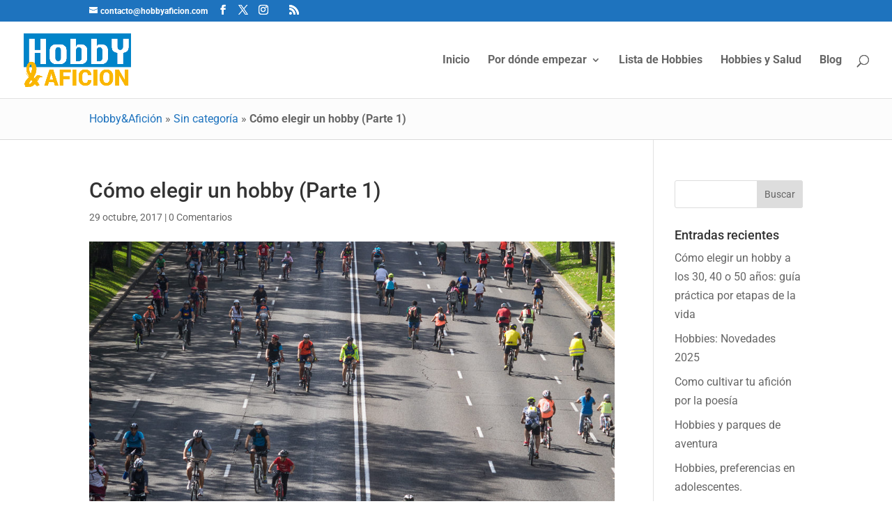

--- FILE ---
content_type: text/html; charset=utf-8
request_url: https://www.google.com/recaptcha/api2/anchor?ar=1&k=6LdlmY0UAAAAAEUYQwnJeps9qN6vLks8Y-iRRjoj&co=aHR0cHM6Ly93d3cuaG9iYnlhZmljaW9uLmNvbTo0NDM.&hl=en&v=PoyoqOPhxBO7pBk68S4YbpHZ&size=invisible&anchor-ms=20000&execute-ms=30000&cb=sqkmbhbwwsol
body_size: 48689
content:
<!DOCTYPE HTML><html dir="ltr" lang="en"><head><meta http-equiv="Content-Type" content="text/html; charset=UTF-8">
<meta http-equiv="X-UA-Compatible" content="IE=edge">
<title>reCAPTCHA</title>
<style type="text/css">
/* cyrillic-ext */
@font-face {
  font-family: 'Roboto';
  font-style: normal;
  font-weight: 400;
  font-stretch: 100%;
  src: url(//fonts.gstatic.com/s/roboto/v48/KFO7CnqEu92Fr1ME7kSn66aGLdTylUAMa3GUBHMdazTgWw.woff2) format('woff2');
  unicode-range: U+0460-052F, U+1C80-1C8A, U+20B4, U+2DE0-2DFF, U+A640-A69F, U+FE2E-FE2F;
}
/* cyrillic */
@font-face {
  font-family: 'Roboto';
  font-style: normal;
  font-weight: 400;
  font-stretch: 100%;
  src: url(//fonts.gstatic.com/s/roboto/v48/KFO7CnqEu92Fr1ME7kSn66aGLdTylUAMa3iUBHMdazTgWw.woff2) format('woff2');
  unicode-range: U+0301, U+0400-045F, U+0490-0491, U+04B0-04B1, U+2116;
}
/* greek-ext */
@font-face {
  font-family: 'Roboto';
  font-style: normal;
  font-weight: 400;
  font-stretch: 100%;
  src: url(//fonts.gstatic.com/s/roboto/v48/KFO7CnqEu92Fr1ME7kSn66aGLdTylUAMa3CUBHMdazTgWw.woff2) format('woff2');
  unicode-range: U+1F00-1FFF;
}
/* greek */
@font-face {
  font-family: 'Roboto';
  font-style: normal;
  font-weight: 400;
  font-stretch: 100%;
  src: url(//fonts.gstatic.com/s/roboto/v48/KFO7CnqEu92Fr1ME7kSn66aGLdTylUAMa3-UBHMdazTgWw.woff2) format('woff2');
  unicode-range: U+0370-0377, U+037A-037F, U+0384-038A, U+038C, U+038E-03A1, U+03A3-03FF;
}
/* math */
@font-face {
  font-family: 'Roboto';
  font-style: normal;
  font-weight: 400;
  font-stretch: 100%;
  src: url(//fonts.gstatic.com/s/roboto/v48/KFO7CnqEu92Fr1ME7kSn66aGLdTylUAMawCUBHMdazTgWw.woff2) format('woff2');
  unicode-range: U+0302-0303, U+0305, U+0307-0308, U+0310, U+0312, U+0315, U+031A, U+0326-0327, U+032C, U+032F-0330, U+0332-0333, U+0338, U+033A, U+0346, U+034D, U+0391-03A1, U+03A3-03A9, U+03B1-03C9, U+03D1, U+03D5-03D6, U+03F0-03F1, U+03F4-03F5, U+2016-2017, U+2034-2038, U+203C, U+2040, U+2043, U+2047, U+2050, U+2057, U+205F, U+2070-2071, U+2074-208E, U+2090-209C, U+20D0-20DC, U+20E1, U+20E5-20EF, U+2100-2112, U+2114-2115, U+2117-2121, U+2123-214F, U+2190, U+2192, U+2194-21AE, U+21B0-21E5, U+21F1-21F2, U+21F4-2211, U+2213-2214, U+2216-22FF, U+2308-230B, U+2310, U+2319, U+231C-2321, U+2336-237A, U+237C, U+2395, U+239B-23B7, U+23D0, U+23DC-23E1, U+2474-2475, U+25AF, U+25B3, U+25B7, U+25BD, U+25C1, U+25CA, U+25CC, U+25FB, U+266D-266F, U+27C0-27FF, U+2900-2AFF, U+2B0E-2B11, U+2B30-2B4C, U+2BFE, U+3030, U+FF5B, U+FF5D, U+1D400-1D7FF, U+1EE00-1EEFF;
}
/* symbols */
@font-face {
  font-family: 'Roboto';
  font-style: normal;
  font-weight: 400;
  font-stretch: 100%;
  src: url(//fonts.gstatic.com/s/roboto/v48/KFO7CnqEu92Fr1ME7kSn66aGLdTylUAMaxKUBHMdazTgWw.woff2) format('woff2');
  unicode-range: U+0001-000C, U+000E-001F, U+007F-009F, U+20DD-20E0, U+20E2-20E4, U+2150-218F, U+2190, U+2192, U+2194-2199, U+21AF, U+21E6-21F0, U+21F3, U+2218-2219, U+2299, U+22C4-22C6, U+2300-243F, U+2440-244A, U+2460-24FF, U+25A0-27BF, U+2800-28FF, U+2921-2922, U+2981, U+29BF, U+29EB, U+2B00-2BFF, U+4DC0-4DFF, U+FFF9-FFFB, U+10140-1018E, U+10190-1019C, U+101A0, U+101D0-101FD, U+102E0-102FB, U+10E60-10E7E, U+1D2C0-1D2D3, U+1D2E0-1D37F, U+1F000-1F0FF, U+1F100-1F1AD, U+1F1E6-1F1FF, U+1F30D-1F30F, U+1F315, U+1F31C, U+1F31E, U+1F320-1F32C, U+1F336, U+1F378, U+1F37D, U+1F382, U+1F393-1F39F, U+1F3A7-1F3A8, U+1F3AC-1F3AF, U+1F3C2, U+1F3C4-1F3C6, U+1F3CA-1F3CE, U+1F3D4-1F3E0, U+1F3ED, U+1F3F1-1F3F3, U+1F3F5-1F3F7, U+1F408, U+1F415, U+1F41F, U+1F426, U+1F43F, U+1F441-1F442, U+1F444, U+1F446-1F449, U+1F44C-1F44E, U+1F453, U+1F46A, U+1F47D, U+1F4A3, U+1F4B0, U+1F4B3, U+1F4B9, U+1F4BB, U+1F4BF, U+1F4C8-1F4CB, U+1F4D6, U+1F4DA, U+1F4DF, U+1F4E3-1F4E6, U+1F4EA-1F4ED, U+1F4F7, U+1F4F9-1F4FB, U+1F4FD-1F4FE, U+1F503, U+1F507-1F50B, U+1F50D, U+1F512-1F513, U+1F53E-1F54A, U+1F54F-1F5FA, U+1F610, U+1F650-1F67F, U+1F687, U+1F68D, U+1F691, U+1F694, U+1F698, U+1F6AD, U+1F6B2, U+1F6B9-1F6BA, U+1F6BC, U+1F6C6-1F6CF, U+1F6D3-1F6D7, U+1F6E0-1F6EA, U+1F6F0-1F6F3, U+1F6F7-1F6FC, U+1F700-1F7FF, U+1F800-1F80B, U+1F810-1F847, U+1F850-1F859, U+1F860-1F887, U+1F890-1F8AD, U+1F8B0-1F8BB, U+1F8C0-1F8C1, U+1F900-1F90B, U+1F93B, U+1F946, U+1F984, U+1F996, U+1F9E9, U+1FA00-1FA6F, U+1FA70-1FA7C, U+1FA80-1FA89, U+1FA8F-1FAC6, U+1FACE-1FADC, U+1FADF-1FAE9, U+1FAF0-1FAF8, U+1FB00-1FBFF;
}
/* vietnamese */
@font-face {
  font-family: 'Roboto';
  font-style: normal;
  font-weight: 400;
  font-stretch: 100%;
  src: url(//fonts.gstatic.com/s/roboto/v48/KFO7CnqEu92Fr1ME7kSn66aGLdTylUAMa3OUBHMdazTgWw.woff2) format('woff2');
  unicode-range: U+0102-0103, U+0110-0111, U+0128-0129, U+0168-0169, U+01A0-01A1, U+01AF-01B0, U+0300-0301, U+0303-0304, U+0308-0309, U+0323, U+0329, U+1EA0-1EF9, U+20AB;
}
/* latin-ext */
@font-face {
  font-family: 'Roboto';
  font-style: normal;
  font-weight: 400;
  font-stretch: 100%;
  src: url(//fonts.gstatic.com/s/roboto/v48/KFO7CnqEu92Fr1ME7kSn66aGLdTylUAMa3KUBHMdazTgWw.woff2) format('woff2');
  unicode-range: U+0100-02BA, U+02BD-02C5, U+02C7-02CC, U+02CE-02D7, U+02DD-02FF, U+0304, U+0308, U+0329, U+1D00-1DBF, U+1E00-1E9F, U+1EF2-1EFF, U+2020, U+20A0-20AB, U+20AD-20C0, U+2113, U+2C60-2C7F, U+A720-A7FF;
}
/* latin */
@font-face {
  font-family: 'Roboto';
  font-style: normal;
  font-weight: 400;
  font-stretch: 100%;
  src: url(//fonts.gstatic.com/s/roboto/v48/KFO7CnqEu92Fr1ME7kSn66aGLdTylUAMa3yUBHMdazQ.woff2) format('woff2');
  unicode-range: U+0000-00FF, U+0131, U+0152-0153, U+02BB-02BC, U+02C6, U+02DA, U+02DC, U+0304, U+0308, U+0329, U+2000-206F, U+20AC, U+2122, U+2191, U+2193, U+2212, U+2215, U+FEFF, U+FFFD;
}
/* cyrillic-ext */
@font-face {
  font-family: 'Roboto';
  font-style: normal;
  font-weight: 500;
  font-stretch: 100%;
  src: url(//fonts.gstatic.com/s/roboto/v48/KFO7CnqEu92Fr1ME7kSn66aGLdTylUAMa3GUBHMdazTgWw.woff2) format('woff2');
  unicode-range: U+0460-052F, U+1C80-1C8A, U+20B4, U+2DE0-2DFF, U+A640-A69F, U+FE2E-FE2F;
}
/* cyrillic */
@font-face {
  font-family: 'Roboto';
  font-style: normal;
  font-weight: 500;
  font-stretch: 100%;
  src: url(//fonts.gstatic.com/s/roboto/v48/KFO7CnqEu92Fr1ME7kSn66aGLdTylUAMa3iUBHMdazTgWw.woff2) format('woff2');
  unicode-range: U+0301, U+0400-045F, U+0490-0491, U+04B0-04B1, U+2116;
}
/* greek-ext */
@font-face {
  font-family: 'Roboto';
  font-style: normal;
  font-weight: 500;
  font-stretch: 100%;
  src: url(//fonts.gstatic.com/s/roboto/v48/KFO7CnqEu92Fr1ME7kSn66aGLdTylUAMa3CUBHMdazTgWw.woff2) format('woff2');
  unicode-range: U+1F00-1FFF;
}
/* greek */
@font-face {
  font-family: 'Roboto';
  font-style: normal;
  font-weight: 500;
  font-stretch: 100%;
  src: url(//fonts.gstatic.com/s/roboto/v48/KFO7CnqEu92Fr1ME7kSn66aGLdTylUAMa3-UBHMdazTgWw.woff2) format('woff2');
  unicode-range: U+0370-0377, U+037A-037F, U+0384-038A, U+038C, U+038E-03A1, U+03A3-03FF;
}
/* math */
@font-face {
  font-family: 'Roboto';
  font-style: normal;
  font-weight: 500;
  font-stretch: 100%;
  src: url(//fonts.gstatic.com/s/roboto/v48/KFO7CnqEu92Fr1ME7kSn66aGLdTylUAMawCUBHMdazTgWw.woff2) format('woff2');
  unicode-range: U+0302-0303, U+0305, U+0307-0308, U+0310, U+0312, U+0315, U+031A, U+0326-0327, U+032C, U+032F-0330, U+0332-0333, U+0338, U+033A, U+0346, U+034D, U+0391-03A1, U+03A3-03A9, U+03B1-03C9, U+03D1, U+03D5-03D6, U+03F0-03F1, U+03F4-03F5, U+2016-2017, U+2034-2038, U+203C, U+2040, U+2043, U+2047, U+2050, U+2057, U+205F, U+2070-2071, U+2074-208E, U+2090-209C, U+20D0-20DC, U+20E1, U+20E5-20EF, U+2100-2112, U+2114-2115, U+2117-2121, U+2123-214F, U+2190, U+2192, U+2194-21AE, U+21B0-21E5, U+21F1-21F2, U+21F4-2211, U+2213-2214, U+2216-22FF, U+2308-230B, U+2310, U+2319, U+231C-2321, U+2336-237A, U+237C, U+2395, U+239B-23B7, U+23D0, U+23DC-23E1, U+2474-2475, U+25AF, U+25B3, U+25B7, U+25BD, U+25C1, U+25CA, U+25CC, U+25FB, U+266D-266F, U+27C0-27FF, U+2900-2AFF, U+2B0E-2B11, U+2B30-2B4C, U+2BFE, U+3030, U+FF5B, U+FF5D, U+1D400-1D7FF, U+1EE00-1EEFF;
}
/* symbols */
@font-face {
  font-family: 'Roboto';
  font-style: normal;
  font-weight: 500;
  font-stretch: 100%;
  src: url(//fonts.gstatic.com/s/roboto/v48/KFO7CnqEu92Fr1ME7kSn66aGLdTylUAMaxKUBHMdazTgWw.woff2) format('woff2');
  unicode-range: U+0001-000C, U+000E-001F, U+007F-009F, U+20DD-20E0, U+20E2-20E4, U+2150-218F, U+2190, U+2192, U+2194-2199, U+21AF, U+21E6-21F0, U+21F3, U+2218-2219, U+2299, U+22C4-22C6, U+2300-243F, U+2440-244A, U+2460-24FF, U+25A0-27BF, U+2800-28FF, U+2921-2922, U+2981, U+29BF, U+29EB, U+2B00-2BFF, U+4DC0-4DFF, U+FFF9-FFFB, U+10140-1018E, U+10190-1019C, U+101A0, U+101D0-101FD, U+102E0-102FB, U+10E60-10E7E, U+1D2C0-1D2D3, U+1D2E0-1D37F, U+1F000-1F0FF, U+1F100-1F1AD, U+1F1E6-1F1FF, U+1F30D-1F30F, U+1F315, U+1F31C, U+1F31E, U+1F320-1F32C, U+1F336, U+1F378, U+1F37D, U+1F382, U+1F393-1F39F, U+1F3A7-1F3A8, U+1F3AC-1F3AF, U+1F3C2, U+1F3C4-1F3C6, U+1F3CA-1F3CE, U+1F3D4-1F3E0, U+1F3ED, U+1F3F1-1F3F3, U+1F3F5-1F3F7, U+1F408, U+1F415, U+1F41F, U+1F426, U+1F43F, U+1F441-1F442, U+1F444, U+1F446-1F449, U+1F44C-1F44E, U+1F453, U+1F46A, U+1F47D, U+1F4A3, U+1F4B0, U+1F4B3, U+1F4B9, U+1F4BB, U+1F4BF, U+1F4C8-1F4CB, U+1F4D6, U+1F4DA, U+1F4DF, U+1F4E3-1F4E6, U+1F4EA-1F4ED, U+1F4F7, U+1F4F9-1F4FB, U+1F4FD-1F4FE, U+1F503, U+1F507-1F50B, U+1F50D, U+1F512-1F513, U+1F53E-1F54A, U+1F54F-1F5FA, U+1F610, U+1F650-1F67F, U+1F687, U+1F68D, U+1F691, U+1F694, U+1F698, U+1F6AD, U+1F6B2, U+1F6B9-1F6BA, U+1F6BC, U+1F6C6-1F6CF, U+1F6D3-1F6D7, U+1F6E0-1F6EA, U+1F6F0-1F6F3, U+1F6F7-1F6FC, U+1F700-1F7FF, U+1F800-1F80B, U+1F810-1F847, U+1F850-1F859, U+1F860-1F887, U+1F890-1F8AD, U+1F8B0-1F8BB, U+1F8C0-1F8C1, U+1F900-1F90B, U+1F93B, U+1F946, U+1F984, U+1F996, U+1F9E9, U+1FA00-1FA6F, U+1FA70-1FA7C, U+1FA80-1FA89, U+1FA8F-1FAC6, U+1FACE-1FADC, U+1FADF-1FAE9, U+1FAF0-1FAF8, U+1FB00-1FBFF;
}
/* vietnamese */
@font-face {
  font-family: 'Roboto';
  font-style: normal;
  font-weight: 500;
  font-stretch: 100%;
  src: url(//fonts.gstatic.com/s/roboto/v48/KFO7CnqEu92Fr1ME7kSn66aGLdTylUAMa3OUBHMdazTgWw.woff2) format('woff2');
  unicode-range: U+0102-0103, U+0110-0111, U+0128-0129, U+0168-0169, U+01A0-01A1, U+01AF-01B0, U+0300-0301, U+0303-0304, U+0308-0309, U+0323, U+0329, U+1EA0-1EF9, U+20AB;
}
/* latin-ext */
@font-face {
  font-family: 'Roboto';
  font-style: normal;
  font-weight: 500;
  font-stretch: 100%;
  src: url(//fonts.gstatic.com/s/roboto/v48/KFO7CnqEu92Fr1ME7kSn66aGLdTylUAMa3KUBHMdazTgWw.woff2) format('woff2');
  unicode-range: U+0100-02BA, U+02BD-02C5, U+02C7-02CC, U+02CE-02D7, U+02DD-02FF, U+0304, U+0308, U+0329, U+1D00-1DBF, U+1E00-1E9F, U+1EF2-1EFF, U+2020, U+20A0-20AB, U+20AD-20C0, U+2113, U+2C60-2C7F, U+A720-A7FF;
}
/* latin */
@font-face {
  font-family: 'Roboto';
  font-style: normal;
  font-weight: 500;
  font-stretch: 100%;
  src: url(//fonts.gstatic.com/s/roboto/v48/KFO7CnqEu92Fr1ME7kSn66aGLdTylUAMa3yUBHMdazQ.woff2) format('woff2');
  unicode-range: U+0000-00FF, U+0131, U+0152-0153, U+02BB-02BC, U+02C6, U+02DA, U+02DC, U+0304, U+0308, U+0329, U+2000-206F, U+20AC, U+2122, U+2191, U+2193, U+2212, U+2215, U+FEFF, U+FFFD;
}
/* cyrillic-ext */
@font-face {
  font-family: 'Roboto';
  font-style: normal;
  font-weight: 900;
  font-stretch: 100%;
  src: url(//fonts.gstatic.com/s/roboto/v48/KFO7CnqEu92Fr1ME7kSn66aGLdTylUAMa3GUBHMdazTgWw.woff2) format('woff2');
  unicode-range: U+0460-052F, U+1C80-1C8A, U+20B4, U+2DE0-2DFF, U+A640-A69F, U+FE2E-FE2F;
}
/* cyrillic */
@font-face {
  font-family: 'Roboto';
  font-style: normal;
  font-weight: 900;
  font-stretch: 100%;
  src: url(//fonts.gstatic.com/s/roboto/v48/KFO7CnqEu92Fr1ME7kSn66aGLdTylUAMa3iUBHMdazTgWw.woff2) format('woff2');
  unicode-range: U+0301, U+0400-045F, U+0490-0491, U+04B0-04B1, U+2116;
}
/* greek-ext */
@font-face {
  font-family: 'Roboto';
  font-style: normal;
  font-weight: 900;
  font-stretch: 100%;
  src: url(//fonts.gstatic.com/s/roboto/v48/KFO7CnqEu92Fr1ME7kSn66aGLdTylUAMa3CUBHMdazTgWw.woff2) format('woff2');
  unicode-range: U+1F00-1FFF;
}
/* greek */
@font-face {
  font-family: 'Roboto';
  font-style: normal;
  font-weight: 900;
  font-stretch: 100%;
  src: url(//fonts.gstatic.com/s/roboto/v48/KFO7CnqEu92Fr1ME7kSn66aGLdTylUAMa3-UBHMdazTgWw.woff2) format('woff2');
  unicode-range: U+0370-0377, U+037A-037F, U+0384-038A, U+038C, U+038E-03A1, U+03A3-03FF;
}
/* math */
@font-face {
  font-family: 'Roboto';
  font-style: normal;
  font-weight: 900;
  font-stretch: 100%;
  src: url(//fonts.gstatic.com/s/roboto/v48/KFO7CnqEu92Fr1ME7kSn66aGLdTylUAMawCUBHMdazTgWw.woff2) format('woff2');
  unicode-range: U+0302-0303, U+0305, U+0307-0308, U+0310, U+0312, U+0315, U+031A, U+0326-0327, U+032C, U+032F-0330, U+0332-0333, U+0338, U+033A, U+0346, U+034D, U+0391-03A1, U+03A3-03A9, U+03B1-03C9, U+03D1, U+03D5-03D6, U+03F0-03F1, U+03F4-03F5, U+2016-2017, U+2034-2038, U+203C, U+2040, U+2043, U+2047, U+2050, U+2057, U+205F, U+2070-2071, U+2074-208E, U+2090-209C, U+20D0-20DC, U+20E1, U+20E5-20EF, U+2100-2112, U+2114-2115, U+2117-2121, U+2123-214F, U+2190, U+2192, U+2194-21AE, U+21B0-21E5, U+21F1-21F2, U+21F4-2211, U+2213-2214, U+2216-22FF, U+2308-230B, U+2310, U+2319, U+231C-2321, U+2336-237A, U+237C, U+2395, U+239B-23B7, U+23D0, U+23DC-23E1, U+2474-2475, U+25AF, U+25B3, U+25B7, U+25BD, U+25C1, U+25CA, U+25CC, U+25FB, U+266D-266F, U+27C0-27FF, U+2900-2AFF, U+2B0E-2B11, U+2B30-2B4C, U+2BFE, U+3030, U+FF5B, U+FF5D, U+1D400-1D7FF, U+1EE00-1EEFF;
}
/* symbols */
@font-face {
  font-family: 'Roboto';
  font-style: normal;
  font-weight: 900;
  font-stretch: 100%;
  src: url(//fonts.gstatic.com/s/roboto/v48/KFO7CnqEu92Fr1ME7kSn66aGLdTylUAMaxKUBHMdazTgWw.woff2) format('woff2');
  unicode-range: U+0001-000C, U+000E-001F, U+007F-009F, U+20DD-20E0, U+20E2-20E4, U+2150-218F, U+2190, U+2192, U+2194-2199, U+21AF, U+21E6-21F0, U+21F3, U+2218-2219, U+2299, U+22C4-22C6, U+2300-243F, U+2440-244A, U+2460-24FF, U+25A0-27BF, U+2800-28FF, U+2921-2922, U+2981, U+29BF, U+29EB, U+2B00-2BFF, U+4DC0-4DFF, U+FFF9-FFFB, U+10140-1018E, U+10190-1019C, U+101A0, U+101D0-101FD, U+102E0-102FB, U+10E60-10E7E, U+1D2C0-1D2D3, U+1D2E0-1D37F, U+1F000-1F0FF, U+1F100-1F1AD, U+1F1E6-1F1FF, U+1F30D-1F30F, U+1F315, U+1F31C, U+1F31E, U+1F320-1F32C, U+1F336, U+1F378, U+1F37D, U+1F382, U+1F393-1F39F, U+1F3A7-1F3A8, U+1F3AC-1F3AF, U+1F3C2, U+1F3C4-1F3C6, U+1F3CA-1F3CE, U+1F3D4-1F3E0, U+1F3ED, U+1F3F1-1F3F3, U+1F3F5-1F3F7, U+1F408, U+1F415, U+1F41F, U+1F426, U+1F43F, U+1F441-1F442, U+1F444, U+1F446-1F449, U+1F44C-1F44E, U+1F453, U+1F46A, U+1F47D, U+1F4A3, U+1F4B0, U+1F4B3, U+1F4B9, U+1F4BB, U+1F4BF, U+1F4C8-1F4CB, U+1F4D6, U+1F4DA, U+1F4DF, U+1F4E3-1F4E6, U+1F4EA-1F4ED, U+1F4F7, U+1F4F9-1F4FB, U+1F4FD-1F4FE, U+1F503, U+1F507-1F50B, U+1F50D, U+1F512-1F513, U+1F53E-1F54A, U+1F54F-1F5FA, U+1F610, U+1F650-1F67F, U+1F687, U+1F68D, U+1F691, U+1F694, U+1F698, U+1F6AD, U+1F6B2, U+1F6B9-1F6BA, U+1F6BC, U+1F6C6-1F6CF, U+1F6D3-1F6D7, U+1F6E0-1F6EA, U+1F6F0-1F6F3, U+1F6F7-1F6FC, U+1F700-1F7FF, U+1F800-1F80B, U+1F810-1F847, U+1F850-1F859, U+1F860-1F887, U+1F890-1F8AD, U+1F8B0-1F8BB, U+1F8C0-1F8C1, U+1F900-1F90B, U+1F93B, U+1F946, U+1F984, U+1F996, U+1F9E9, U+1FA00-1FA6F, U+1FA70-1FA7C, U+1FA80-1FA89, U+1FA8F-1FAC6, U+1FACE-1FADC, U+1FADF-1FAE9, U+1FAF0-1FAF8, U+1FB00-1FBFF;
}
/* vietnamese */
@font-face {
  font-family: 'Roboto';
  font-style: normal;
  font-weight: 900;
  font-stretch: 100%;
  src: url(//fonts.gstatic.com/s/roboto/v48/KFO7CnqEu92Fr1ME7kSn66aGLdTylUAMa3OUBHMdazTgWw.woff2) format('woff2');
  unicode-range: U+0102-0103, U+0110-0111, U+0128-0129, U+0168-0169, U+01A0-01A1, U+01AF-01B0, U+0300-0301, U+0303-0304, U+0308-0309, U+0323, U+0329, U+1EA0-1EF9, U+20AB;
}
/* latin-ext */
@font-face {
  font-family: 'Roboto';
  font-style: normal;
  font-weight: 900;
  font-stretch: 100%;
  src: url(//fonts.gstatic.com/s/roboto/v48/KFO7CnqEu92Fr1ME7kSn66aGLdTylUAMa3KUBHMdazTgWw.woff2) format('woff2');
  unicode-range: U+0100-02BA, U+02BD-02C5, U+02C7-02CC, U+02CE-02D7, U+02DD-02FF, U+0304, U+0308, U+0329, U+1D00-1DBF, U+1E00-1E9F, U+1EF2-1EFF, U+2020, U+20A0-20AB, U+20AD-20C0, U+2113, U+2C60-2C7F, U+A720-A7FF;
}
/* latin */
@font-face {
  font-family: 'Roboto';
  font-style: normal;
  font-weight: 900;
  font-stretch: 100%;
  src: url(//fonts.gstatic.com/s/roboto/v48/KFO7CnqEu92Fr1ME7kSn66aGLdTylUAMa3yUBHMdazQ.woff2) format('woff2');
  unicode-range: U+0000-00FF, U+0131, U+0152-0153, U+02BB-02BC, U+02C6, U+02DA, U+02DC, U+0304, U+0308, U+0329, U+2000-206F, U+20AC, U+2122, U+2191, U+2193, U+2212, U+2215, U+FEFF, U+FFFD;
}

</style>
<link rel="stylesheet" type="text/css" href="https://www.gstatic.com/recaptcha/releases/PoyoqOPhxBO7pBk68S4YbpHZ/styles__ltr.css">
<script nonce="z4QSYgRcUloyQgioN8xozg" type="text/javascript">window['__recaptcha_api'] = 'https://www.google.com/recaptcha/api2/';</script>
<script type="text/javascript" src="https://www.gstatic.com/recaptcha/releases/PoyoqOPhxBO7pBk68S4YbpHZ/recaptcha__en.js" nonce="z4QSYgRcUloyQgioN8xozg">
      
    </script></head>
<body><div id="rc-anchor-alert" class="rc-anchor-alert"></div>
<input type="hidden" id="recaptcha-token" value="[base64]">
<script type="text/javascript" nonce="z4QSYgRcUloyQgioN8xozg">
      recaptcha.anchor.Main.init("[\x22ainput\x22,[\x22bgdata\x22,\x22\x22,\[base64]/[base64]/[base64]/ZyhXLGgpOnEoW04sMjEsbF0sVywwKSxoKSxmYWxzZSxmYWxzZSl9Y2F0Y2goayl7RygzNTgsVyk/[base64]/[base64]/[base64]/[base64]/[base64]/[base64]/[base64]/bmV3IEJbT10oRFswXSk6dz09Mj9uZXcgQltPXShEWzBdLERbMV0pOnc9PTM/bmV3IEJbT10oRFswXSxEWzFdLERbMl0pOnc9PTQ/[base64]/[base64]/[base64]/[base64]/[base64]\\u003d\x22,\[base64]\\u003d\\u003d\x22,\x22JMKcWhbDh8OEwoNTw6wDEsOZExzDghPCrAoyw60fw4TDu8Kcw7XCm2IRE2BuUMODIMO/K8ONw7TDhSlpwrHCmMO/VDUjdcONQMOYwpbDg8O4LBfDpsKiw4Qww60+WyjDl8K0fQ/Cg1ZQw47Cj8KEbcKpwrDCp18Qw6bDn8KGCsO9BsOYwpAhKnnCkyIld0h/wqTCrSQVGsKAw4LCjijDkMOXwpY0Dw3CiGHCm8O3wqpgElR9wpkgQWnCnA/CvsOZaTsQwobDsAgtUE8YeXMWWxzDjD99w5EKw45dIcKiw5ZofMOJTMK9woRdw7o3cytcw7zDvnZaw5V5MsOTw4UywqLDjU7CswkUZ8O+w7pMwqJBYcKpwr/Dmw/[base64]/[base64]/[base64]/CusO5G3nCtWnDrSnCtTPDoMKFwpLCm8O1RMOIdcOlTE5tw4lGw4bCh0fDpsOZBMOww7dOw4PDoChxOQrDsCvCvBhGwrDDjwkQHzrDtMKeThxrw7hJR8K0IGvCvhhON8OPw6BRw5bDtcKmeA/DmcKPwqhpAsOJUk7DsSEMwoBVw6lPFWUlwqTDgMOzw5oUHGtHKiHCh8KZEcKrTMODw4J1OysBwpIRw4bCgFsiw5HDl8KmJMOyD8KWPsK/aEDClVt8Q3zDr8KFw6pBNMOaw4PDl8KXb3XCugjDrcOaJMKLwrYnwqfCscOTwqXDlsK5asOfwrbClEc1VsO9wqXCm8O6HF/DonklFsOUN2hCw67Dp8OmZnbDuF42V8OWwo1KPFhrUF/DuMKSw5RxG8OOLnvCnA7DmMKqw6lfwpIewrHDiW/DgR4dwoLCssKewopvVMKJe8OTMxDCrcKzZ1w8woJIBlYwHGnCrcKDwocfcHpQGcKBwqrCjUnDhcKGw7t3w79IwobDocKgJmMRd8OjFiTDuhHDscKLwrRgCFTCmsKmZHzDjcK+w6Y0w4VUwopVX0PDv8O7AsKlb8KKSW51wp/Dhm1TcDjCnlRFBsKDLw9lw5LCt8OuKV/Du8KoD8Kbw6vCncOuDMOWwrQQwoXDr8KNd8OEw5TDlsOLXcKkF2jCpgnCrzwGecKWw5PDh8Oew45+w5IEH8OCw4xCADrDrF52A8OnN8Kpfys+w49FeMOqd8KTwoTCo8Kow4d6Zx3Dq8O/wp7CqT/Dmx7DhMOAPcK+wozDpEXDqk/CtU7CnlEWwo07csKpw5TCnMOww5kSwq/DvsO9Vy1zw7pWK8OvY2BSwoc/w77DjlpGLw/Chy3DmcKaw6pGZsOEwpwtw7oFw4fDgsKbK3BZwqzCs2weL8KhOMK6EMKtwpvCgHYlYMK9woLCk8OxHUl3w5LDr8KOwqpGcsONw5DCviNFcELDvDDDhcKcw4gpw4DDisOCwrDDuwHCr17CmQnCl8OPwotKwrlqVsK7w7FPSh5uUsOlfjRPP8KAw5FOw7/[base64]/w5jDlzRdbxHDu13DpW4dwo9BwpjDt8ObIw9swrUnQsKkODvDo1JBX8KGwoPDpgHCksKQwpQtWA/ChXx5N2TCmWQSw7jCiEF6w5zCo8K7Y0PCv8OWw5fDnBNbNU8Xw4lzNU3CokIfwqLDrMKQwozDpT/CrMOqTWDCuUHCs29BLCQFw7QlYcOtAMKNw6HDoyPDp33DnQ50XGg4wpAEO8KEwoxFw5c9bX1NEcOQU2XCkcOkdWYuwpDDsGvCmk3Dqw/CoW9RfU8Sw5Zbw6HDq17CqlHDpcODwoU8wqvCi14WHiZYwqHCiFkwIBNGOTPCvcOpw501wrITw7o8GcKhGcKWwp4owpsxbl/Du8Oaw6Ftw4bCtgs0wpMlZsKew5DDvcKgQ8KDGnDDjcKswoHDkApvd2gbwq0PPMK6JMK3bTTCksOLw4TDtsOzKsOoBmcKI0d+wrfCvQ0Ow6HDkALDgUNpw5zCl8OmwqnCiTPDj8KpWX8UKMOzw4bDv19Uw7/DscOnwpDDvsKyRDfDiEhEMQ1uXyDDoEjCu0fDlGQ4wotVw4jDocO/YGU7w4vDicO3wqE8G3XDicK8XMOOFsO1E8Kfwrl4An0Qwo1vwrLDrhzDj8KpcsOXw5bDqMKYwozDsVEtN11xw4pwG8K/w50sHh/DszDChcOLw7PDrMOkw4PCtMKRDFHDicKRwpbClFzCn8OCK0rCosO6woXCik/DkTIrwow7w6LDvMOUBFR4N2XCusKGwqDClcKUecO0E8OXJcKwXcKnIMOGWyTCvBR+FcKpwpzDusKmwovCt0k7O8KywprDscOxGkoKwpHCnsKPPlzDp34AXi3DhAYpb8OiVzTDtRAOa3PCn8K5fjXDsm8RwrZTMMOie8Knw7/DlMO6wqJNwpPCuz/Cl8K9wrjCq1oSw6/[base64]/w61bSMOiwoolPDZsMBHCuELCt2hBYcK6w4RUTsOEwoAJfyLCtTA4w6jDlMOVPcKfT8OKdsOlwrnCtsKvw4cTwpBoRcO8dGrDq1FpwrnDgSDDqxEqw40AOsOdwp56wpvDk8O/wqdRZygUwpnCiMOkdjbCq8OUQsKhw5Qww5pEHcOCRsOIBMKew7MYUMODJg7CpnAvRHglw7vCtEJew7nCo8KmacOWeMO/wqDCo8O+NSvCiMO5ICBqw5fCnMOtbsKaM07Ck8KKQxTDvMKswppJwpZOwqjDgsKJAmdcAsOdUlPCkEJmLcK/[base64]/[base64]/wq3ChV8Sw7ImRHHCpiTDhsOVNcOjw43DqyZWYV3CmF3Cl2DDkcOsPsKJw5bDnibCuTHDtsO6fH4dN8OTHMKPN2AbIENIwqjCgXl+w7nCn8KOwps6w5PCicKpw647OVEeKcO4wrfDjUN/[base64]/CgcOBPcKlwqNbJFxzB8KkwpZzw7rCszh2wqbCjcKkNsKPwq8Cw4IDHcOhCQbDi8KbIMKWGnBuwo/DscO1AsKQw4kKwq5fWR54w4jDqDYFK8KiGcKIbnMYw4QSw7jCscOTOcOpw61pEcOPIsKubTZjwoHCrsKSLMKAEcOOesOfQcOeSsKrA0QtEMKtwosBw7/Co8KIw4BIfRbCqMOsw5XDtjpXF00fwq/CgEILw4HDsyjDnsKUwrgDViHCtcO8BQvDpsOVfWTCki3Cm34wLsKrwpXCpcO3woNzB8Kcd8KHwqk6w7TCukVaQsOwTcO/[base64]/PsKsKcO9w4JSLxjDrMKRwpzCq8Khw6jCiCvCsTfCmRLDuW7CggfChsOKw5TDsGfCmT4zZcKNwrDChhjCqFzDvEYlw6hPwr7DosOKw5TDoyFyVMOtw77DrMK0eMOQwp/CvsKKw4vCqildw5dNwodtw7hawpTCrCozw7d1B0XDicOKCDjCmUXDosOmD8ONw5ZWw6IYIMK2wp7DmsOJK1/CtyUtOyXDjxNxwr4/wp3DuUomDFTDml8kDMKaEHorw6MMTW98w6LDh8KkDBZ5w7htw5oQw4o3Y8OxbMOYw5/CmsKmwovCrMObw5VSwprCrSFvw7rDgwnCp8OUIzvCs3jDgsOyLMOzBQoaw4opwpBSJk/CkgdmwrUrw6Z0WUQJc8K/[base64]/DkA7DgcO1wrsWWRzCgxVawrELwopiIsOBEj3DjgTDuMOpwrYTw4B3OU/DscKAfH/Dj8Olw7TCisO8RwBLNsKjwp/[base64]/w6J3NsK9ZzrDlGXCocOgw5ERwrsHwrgSwokIeQMGUcKJNcOYw4YbABrDiyzDucOOUVMzEcKWPU9kw6MNw4DDkMOow6nCvcKvFsKpTMONTVLDr8K1bcKMwqzCmsOAI8ONwqLChXLCp3/[base64]/bQgAUcKtPGHDtcOoCMKJworDncK+Xn09RxLCksOId8KCw47DtV/[base64]/[base64]/w7g4AXjDp2/DrkVcTMOPdnZiw5PCvD3CucOFOVPCgFp/wpBuwqjCu8KBwoPCjcKcdCXCjA/CpMKKwqnCrcOzZcO/w6UXwqvCgsK+IkoFcD8UEMKOwpLCni/DokfCrxw+wrN/w7XDjMOuVsOICi3Cr00vccObwobCiWdxWFk7wozDkTxkw4YKbT/DvljCqWwZZ8Kmw5DDnsKfw4gcLnvDvMOHwqTCgsOBHcKPNsOpccOiw4XCin/[base64]/Cgy5Rw5rCqnvDskDDmcOww6YlSsKQCcKDAX7CoSQnw6TCvsO7wo1dw6DDnMKRwofDqHkRKsOFwq/ClMK2w4tAdsOjUV3CpcO8MQDDs8KJbcKeZFlkQmQDwo16BDkGCMOwPcOsw7DCgsOWw4NPQsOIEsKiV2FiDMKgwo/Dv3nDnQLCqWvCqy9NKcKEZMKPw4V9w4g7wpFMJz3ChcO5KgHDm8KqKcK7wphnwrtGOcKMwoLCksKLwr/CiS3DqcKCwpHCncKYTjzDqnoyKcO+wrXDtcOowoZDCR8JHTfCnxxKwqbCpXknw7XClMOhw6/Cv8OCwo/DnEnDt8Obw4/DqnbClm/CjsKMUgp8wolYZUDCjsObw47Ct3nDhGrDu8O+YThuwqIKw7JqWWQje2kCXQVYB8KJMsOiFsKDwpHCojPCucOsw6ZSTiBzA3PCtXZmw4XCk8O3w6bClnJ6w5rDuh5Qw7LCqjh1w7MQYsKlwpFTNcOpw64SGH8cw7jDum5vDGgyXsK8w6RaRhEtIMK/RDbDnsKjAGXCt8KJPsOmPA/[base64]/DrBFkwoXCg0bDhkrDuUg4w5fCrMOhwqrCoA0jw5dAw4xMScOmwpnCjMKBwqrCgcKRL1oWwr/DocKFWW3CkcO4wpATwr3Cu8Kewp5gSGXDrsKLBSPCrsKlwqBaWEsMw59qZMObwofCvMO6OnA6wr80fsOkwp1zGCVDw5h4Z1LDj8K8ZAnCh0gkasOlwrPCqcOlwp3CuMO5w6Vrw5TDrcKuwp5qw7fDo8Oww5/CkcKyfTA2wpvCrMOjw4/CmhI3ZVpmw4nDg8KJR1vCsSLDm8KtUVHCm8OxWsKcwqvDlcOZw6zCnMK3wqcgw4sFwqcDw6fDqErDikvDgmzCrsKMw6PDmQZDwoR7bcKjCMKaNMOkwr3CpsO6ccKywqgoBVJcesKmH8Ouw6EOwp19e8O/wpwWaDdyw7NqRcKuw64Yw6PDh3lmWjHDs8OEwr/CncOTWCnDn8Oww44uwpsOw4xlE8O5RVJaFMOgasKlBMOBJQfCsW9iw7zDn1hQw4FuwrUnw4jCulYtacODwoDDk1o0woLDnlrCr8KULl/DocO6Dx93UmMvP8OWw6bDqFvCpsOkw73DpXHDocOOZDLDvyxXwqQlw5I6wobDlMKwwpwSMsKnbDvCvj/CgzjChSLDrX0ow6HDvcOVGCwXwrAfSMKsw5MPJsOtGERHTcKtHcOfAsKtwrzCnknDt1B0N8KpMxbCr8Odw4XDizA7wr9ZIMKlH8Kewq/CnEJQw4HCvy1iw6nDtcKnw6rDgMKjwoDCoWrCl3Qdw5fDjgTCvcKgZV9Aw63Cs8KlJDzDqsOawoBHVEzDsF/Do8KnwqDCuUwpwq3CkkHCvMOjw49Swrwow7HDlyMlGMK/w5XDjmYhDcOgasKrFBPDh8KiaGjCjsKBw7UUwqEJIT3ChMOlwosPQcOnw6QHaMOPRsOUdsK1Og5Twow5w4BdwobDkiHDlEzCtMORwprDssKkHsKCwrLCiAfDrcKbb8OdCxIsK3hHH8KDwq/Dnxobw7DDm3XDsSLDnx5TwpLDicOYw4ttNWkBw7/[base64]/wqLDicONw7/Dmlslw75vSsKrAcOswplCSsOIMloJw57CgAHDtMKXwog+D8KlASUdwpAXw6cUWifCozQOw61kw69Fw7/DvHXDvXUbw5/ClTt+LVXCiXBGwo/CiFLCumbDoMK0ZXcDw5DCiwvDjxLDp8K0w5zCpMKjw55xwrJnHTnDjWNaw7vCpcKdCcKNwqHCvsO9wrkOB8O7H8Kgw7VXw4UnXiQnWjLDi8OIw43CowzCgWLDhlHDsmwEcF8ATy/[base64]/CgyvCusOJwqDCuTJbZ8KhFsOUw4LDr0nCsXTCi8KHDHMHw5xMFEnDhcOjWMOBw6rDrWrClsKnw7UuY154w6XDh8O8w6o2w7HDoTjDnynDuGsPw4TDl8Kfw6nCk8KUw4/Cpw4GwrI5WMOFd2HCkTrCuXojwp13FXsBUcKRwoRJBWYNYn3DsADCqMKlH8KyYm7CoBwvw4paw4bCtmNowo07SRfDmMKYwoBQw5nCmMOqf3BHwo/DsMKmw75CNMOSwrBCw5DDisO5wpoCw7J3w7LChcOfcy7DkDzCrcOuR2lLwp4NAjDDqcK5LcO3wpRew4V8w7/DiMODw5VSw7bDu8OCw6jClFNTZTDCrsK5wp3DkUxdw7h2wpjCl1gmwq7CvFDDhsKcw6Bgw6PDq8OVwqEqUMO1BMO3wqjDqsK1wrVHflIQw5Rzw4vCpn3CihRbSzJXMmrCjMOUd8KVwqYiCcONbcKydR5ya8OkAhM/wrZBw7VDa8KrdsKjw7rCpXvDoAsIHcOlwoDDkjdfX8KAXMKrKUNrwqzDvsO5EhzCpMK9w48pRSTDhMK8wqVQUMKndRjDgUJVwqFywoLDlMO9XsOywo/CksKkwqLDonVxw5fDjcKtGzjDm8Ovw5p7NcKzHTQSDMKZW8ORw6DDrmoJHsOyaMOQw63CgBvDhMOwW8OULC/[base64]/DpMOAw4zDumIXb8KiEcKQE8Oiw5sJBcKaBcO9wo7DllvCtcO8woJewofChxQxL3DCosO/[base64]/DgxQzDsKaw5/CqcKwwoEkw5HDgHoiI8KnX0dSJcObw41MBMOgWMKPJlLCii5BZsKqCSPDmsOSIRTChsKmwqHDhMKmHMOywqXDqWLDh8Ocw6vDg2DDv2rCoMKHJcKnw5diUBVSw5MhKTAyw6/CssKSw7HDqMKAwqDDo8KFwpxxYcOfw6/CmMO9wrQdSDbDlF4YCRkZw50rw4xpwo3CtnDDlXYHHiLDqsOrd2/CpwPDqMKIED/[base64]/DkG3CkRDDqBzCgSZ6wqfCu8KDwpfCssOqwp4sB8OIR8OTU8K9FkzDqsKbeTxBwqDDmmJvwoo3OzssZlUWw57CqsOZw7zDlMKxwrZOw6EGPmMtwoFOTT/CrcKQw4zDr8KYw5bDsifDjBwKw7HCn8KNAcKXflfDpArDhE/DucK6RAI/UWXCn1PDvcKlwoA3GQ1ew4PDrmQ3VV/Cl1/DlVAIUBjDmsKlX8K0eRFIwq01O8Kuwr8WbH8ua8OCw7jCnMKNLSRewrnDusKEGXIzU8O5LsO1bDnCv0MuwpPDscK8wokvDSPDoMKUf8KpM3jCsSHDpMKSSBh4BBjDpcODwpMiwrxUG8KeWsOKw7jCvcO3e2VowoN0VMOuO8Kxw6/CgEdGPcKVwrtwBiwHEsKJw6LCrkzDkMOiwrzDpMK/w5PCgcK7McK9di8MeRvCqsKtw7gIMMKcw6HCim3Dh8Oyw4XCl8K/wrLDtcKzw4zCoMKmwo4Qw51swq3Dj8KLUlLDi8K1bxtDw5UFIzkMw7vDhXDDjkvDk8O0wpczXSXClCxxw5/DqF3DuMKnSMKDe8KLej/CmMOZWnnDn3IqSMKvDMO5w5YXw75sdAJCwpdYw5EybMOpCMKFwop4C8KuwpvCp8KnOzBfw7tyw5DDpjI9w77DssK3DR3Dq8K0w7lvFsOdEsKVwo3DqsKAGMOOFiRXwpJuBcKTfsKuw6fChQVmwoB+GyMZwr7DrMKZcMOUwp0Hw5HDusOzwoLCpzRdLMOyY8O/J0LDjHDCmMO1wo3DlcKQwovDj8OOJnMcwol6bABvQsOrWAPCm8Omb8O0EcKNw5DCkTHDnxYaw4Vjwpt+w7/[base64]/wrbDssOMw6lZPDnCoi7Dpzsww5ILeTjCiHzDosKTw7ZSPlkhw4vCu8KIw4fCjsKKTQUWwoBWwplDHWJQS8OeRijDgsOow7XCicKNwpLDlcKGwrfCuzPCm8K2FCnChg8WGUJUwp/Dj8OUDsKtKsKPIUvDgMKNwogPaMOkDnV7E8KYfMKlCiLDnHTChMOtwpjDhcO/dcOWwoXDrsKWw6rDl2oVw5AGw7Q+OWw6UgxJwrXDp1XCslzChibDjDDDrWfDnW/DkcOUw5kNCXfCkShBJMOlw507wpDDt8K9wpo3w6IJCcOFOsOdwphqWcKtw6XDosKfw5VNw6d0w48MwpBsGsORwp4XGT3CtQRuw4bDiF/Cn8O9wrRpS1/ChmUcwr1/[base64]/w4Esw5RtwpzDuMOKwr3CnxHDmcKwwopfBMKuOMKuOsKKY3/[base64]/[base64]/MEDClsKqa8KkNMK8w4nDmADCtggqJW1vw57Dl8ONOhDDkcKTIFrCvMKmTQPChg/[base64]/HMOAw5vCm8KPXnvDsRRCwrDDn015wqYoasOyCcKnc19QwrBdLcO1wpXCjcKhNcO5AcKmwqt2ZEnCi8OCMcKFRcO0B3cvwpJrw7o6SMOcwobCq8OEwqd+D8K/Uj8Gw4c/[base64]/ChD/CgcOQSsO7aMKzMcOsZMOwAcKdFCZ/SQHCgcKrEsOfwrI8IxIyM8OewqdaE8OwOMOUG8K8wpTDjMORwpIvecKVFhnCsDDDlkXCsU7ClElEwq0pR3IZQcKqwrzDsn7DmS8pw7DCi1vDpMOORcKawrFRwo3DocObwpYzwrvDkMKWw5xBw4pOwqDDkcO4w6/CnSHDlTLCvsOlbxTCusKNLMOEwrfCskzDrcKrw6RrXcKaw6kvUMOPX8K1wqg1cMOTw4vDhMKtQRzDrCzCo1gywoM2eW1mNSrDv1fCrcOWJnxUw6Uzw45+wrHCusOnwosYDMKuw4xbwoIAwp/CuRnDhXPCksK4wqbDgm/Ci8KZwpbDujTDhcKxScK/LwbCojXClF/DnMOCMnhawpTDqsKqw41DVwZTwo3DtVvDlcKHegnDoMOWw7LCiMK+wp7CqMKewp8Two3Co0PChAPCo03DvcK8aynDgsK8DMOjQMOjJUhrw5/Ci0TDnQgWw7vCj8O5wrh0M8KiAyVwBMKSw7o6wqHCvsO1G8KIOzZWwrrDk03DqlMQDBzDjcOawr5Gw5pOwp/Dn2jCj8OLSsOgwoIoHMOXA8O7w77DmmMXZ8OEQWjCqhDDtx9rXcOKw4rDuWEhZsK8w7xWd8OnHxDDpcKEYcKZVsOeSHvDv8OkSMOkJXAmXkbDpMKKL8K4wptYJ0hSwpYzZsK0wrzDicOkaMOewrFzNQzDnGbCgAhKOMKKcsOKw5PCtQ3DkMKmKcOFLn/[base64]/[base64]/[base64]/CtxhMw5cWLxY3wrDDhMKFw4rDvMKmcH7Dj2TClcK9RgETMnnClMKqI8OfDy5kPA8ZFnnDi8OlGWEvB1ppwr/[base64]/CkMKlw7vDqsKVw4x5woHCtsOgMsKeUsOrMTTCksODwptTwoNSwpgyaSPCh2rCsiR2YsKeE1rCm8KRLcKRHVPCkMOTQcOvdnbCvcOpQTDDminDnMOaAcKKCjnDv8KiRHZNaHdZe8OUHQ0Qw4JwesKlwrBZw6rDgXY9wp/Dl8KWw7TDtMOHDcKuJnk3Zyk7KAzDi8O4f2dGAsK3UGvCoMKOw5rDgGkfw4vClcOuSgUOwqoQH8K5V8K/[base64]/Ix3Dh8O7C8Onwqs0wqZrecOhwrLCpsKXB8OTPgrCg8KNDyVDTQnCixIOw682wp/DqsKQQsKaaMK5wrlFwqBEJn0TLyrDmcK+wpPDhsKEHhxdO8KIPRwfwppsWyQiPMOvesKUBVPCrGPCugFmw67CmlHDml/CqmRUwppLNG5FLcK/ScOxLjdRfRxVRcK4wpbCkzvCk8OPw7DDkC3Ci8Orw4pvMl7DvsOnDMOwSEBJw7tEwpnChMKkwobCg8KKw51udMKCw59GdMOBM1E4cXLCiijCuTbDuMOYwr3Cu8K9wp/CjQJ/M8OLayLDg8KMwqNdF3XDnXDDnUDDtsK/w5XCt8OZw4g7aErCvCrChRxJFsK7woPCtzTCu1zCij5JJsOuw6kdFyhVAcKQwrRPwrvCpsOwwoZSw6PDvXozwobCigPDocKgwpBSb2PCqDDDuVLCvhXDqcOawq9Lw7zCrCFjKMKUVwDDgjd4BAnCkQfCpsOPw7fCn8KSwpbDoi/[base64]/CmsKTAcOlVMKBZsKWdTzDmcO+wpBiwqrCn0A0PCXDgcOVw6FpD8KMdW7CqgbDtHMiw4ImQHIQwrIWRsKVASDCtlDCqMOuw68uw4Y8w5XDuG7CqsKSw6ZEw7dWw7Nowp1sGT/[base64]/DmVxOwoDDrMKtZsOLwrjCnsOkw4TDqBcnwp3CkC8qw6ZWwrERwqLCm8OZFDzDoXZuYSspaCpXEsOVwqBrJMOkw60gw4vDk8KZAMOywr1oVQUgw79dEQ9WwoIcO8OaDSU1wr3DicKLwpUiZsObZcOjw5LCoMKowoFEwoHDucKPAMK6wq/Dg2fChCsQUcODPwbCpWDClkArU3HCucOMwp0Zw5h2ZcOwTAvCp8OQw57DkMOAYl/CrcO5w5xGwo5eP3FNG8OLVwx9wq7CgcOjZCwrWlB7GsKzaMOFBkvCiD4qfcKSNsOrYHk8w73Ds8K5YsOfw4xvdELDuUlZYVjDgMO7w6HCpAHDhx/DsWPDuMOxGT12SsKqaTJywrs1wpbCk8OHO8K3GsKrJiF7w7jCv09VNsKUw4bCjcKcCMK8w7jDssO6TFsBP8O6PMOewqrCvXPDl8O1cGzCtMOBSCLDncOOSiwTwrdFwrg7wqHCk1bDlcO1w5AqJcOOGsORdMK/HMOqZMOwY8K6L8KcwrIbwqoawpkcwpx4U8KXc23DocKYdgY2QBMMP8ONRcKGFcKowp1kUGzCtlTCk13DlcOAw6R8XTjDlsK/wp/CsMOpw4jCtcKIw70nVsKWPxYDwpnCvsOEfCbCunVqbcKOB2XDq8KQwpNtLsKrwr98w53DmsOrNTcyw57CncO2EWwMw7nDhizDi0jDkcO9C8OUPClPw6bDpCHCsjvDqSl5w5BTLsOowpDDohIEwolOwo8lY8OKwoUxMw/DjBjChMKWwr5ZNsKTw6dJw5Faw708wq1Xwr4Ww7DCk8KMKQPClHgkw4c3wr/[base64]/Cp8KxwoQBcypyLcOtBsKRw7jDlsKXwpzCmEoyS07CvsO1JcKdwqh0ZXvCs8K/wrTDphkHWhHDu8OiVsKbwrLCjC9Hw6piwqvClsOUWcOrw6rChkfDhh8Gw6vDiA8TwozDm8KpwqLCsMK6XcO7wpfChUrDs0nCgGgnw4zDk3TCqMKfHGAbfcOaw57CnAxQOzvCgMK8T8OHwqHCgzvCosOsNMOFXmlKUsOqTMO9Y3YtQ8OSJMKTwp/CnsKbwrbDoA5fw5lYw6HDlMOyJcKVZcK5HcOfO8OrecK7w7XCp2DCi2XDl3FkIcKpw4PCgsKlwr/DpsKwX8OQwp7DuX0oKzXCqwrDhhxrIsKMw5zDlCnDqGcpGcOlwrlCw6dpRgLCg1U1RsKZwoDCgMK/w6xKaMOBFMKlw7dxwr4hwqnDv8K5wpIaHkPCvsKkwrBQwp4daMO6ScK8w5/DjiQJS8OGLcKCw7zCl8OfZytuw67Dkl7DmijClj5rGU4SLRbDmsKrMSElwrDCg1vCrmfCsMK7wqTDl8KLczTDjSrCmyIxV3XCvQDChRjCpMOjCD3DocOuw4LDsHxTw6l6w6zCjx/ClcKRFMOnw5jDpsOXwrzCtRQ/w7/DpwRpw6bCg8O2wrHCt1hHwrzCqynCg8K2FMKlwpHCjm4awqQlf2rCgsKbw7oMwqJ7Wmh+wrLDt0RnwqV5wojDqyofPAk/wqE9wpTCt2Ugw6QJwrPDvk/[base64]/DgA/DsjfCpcK+wpsGL8KQdlBteMKIXcKhQTwfI1/DkhDDqcOTw6nCtRdWw7YYdXx6w6o5wrdZwrjCsj/Dinl5woAIbUPDhsKRw6XCg8KhLn4ES8KtMEF0wq9IYcKaY8OQZcK3wqlew4bDjsOfwo9Tw7ptQ8KEw4bCplnDlQtCw53CgsK7MMKZwp8zFl/CtELCu8K7N8KtPsK5alrCtWcDCsOnw43Cn8Oow5Rlw6LCvMK0CsOrOFtoOMK/CQQvWTrCvcK7w4FuwpjDtx7DkcKsWcK3w4M+eMK0w4TCpMKAWSXDuBrCqMKgQ8KTw5DCoCHCqTEUIsOCLMKzwrPCsyfCnsKzw5bCpcKHwq8bBh7CtsOZGnMGMsK7w6MTw6lhwqfCqVEbw6cOwrTDvFY7cyRDAn3ChcOnbMK1YhoLw5RAVMOmw5EPT8KowokXw6/[base64]/flnCrMKENwJJNMORcMKBLcOHw5Yew67ClmtSJsKOQMOrO8OeQsO/[base64]/IGTCjcKkw4vDrsKywqhmw5nDrz/[base64]/Du8OhcnEkw45Gc8KEal7DosKbwpxSH8OlLGLDoMKNI8K0F0svYcKOEDE/IRUvwqzDo8OGc8O/wpZCICzCt2bChsKbdRwSwq0/[base64]/w6TDksOOccKwDcOLwpvCqC3CrcOFw75sSRd2w5vDoMKResO6OMKMQsKHwrU8T0s2RwxoFELDsC3DuVfDo8KnwpvCimXDssOtW8KFVcOYGhQhwpU8EG0FwqZWwpXCsMOgwoZfYnDDm8ObwrTCvEXDgcOrwoVTQMOxwp1IJcO0YDPCgSNDwoprVR/DsA7CuxfCkMOsMsKAAF3DocOkwrnDqWVBwoLCscOBwprCtMOTBMK0H3t4OcKHw5ZLKS3DpnDCsUfDqcOMVEQ0woQVciV8AMKDwqnCrsKvNmzCjHEdAnpdCiXDnw8OGBnCq3PDtjckFH/ClcKBw7/DksKfw4TDlncGwrPCvMK0wpdtBsOsV8Obw5EHw44nw7vCt8Otw7t6EUU2DMK4VCMLw7N3wodaeyRXNS3CtGvDu8OXwrJ4MxwQwp3CicOrw4Qmw6PCoMODwo8CecOGQUrDuSwGFE7Dnn7DtsOpwphVw6V/JCxgwq/CkQY7UldePMO2w4bDkDLDncOOG8OxLht0JnXCiFzCpsOdw5jChy/CqcKICMKkw70UwrjDh8Oew6wDHsOHRMK/wrbClA8xBQXDuX3DvWnDhsOMYMO5L3QFw4ZWfUjCu8KybMKHw6kzw7oEw68xwqzDpsK0wpPDuTk8N3bDrsODw6/[base64]/CkxrDhRnDkl3CgcKZwoF6w77DqMOqQ8Ojc8K2wp4hwpA9BTPDgMKnwr7CiMK2G3zCu8KpwrnDrGkaw68Yw7N4w55fLFNCw4LClMKHD39Cw4lkKAd0KsOUcMODwqcQVVDDosO+WWPCsncdPsO9IkjDjcOtBsKUCD9mYGnDvMK/[base64]/Di8KqwrE5d8Oewqx+DcKawpBvNMKuH8Oew4dxKcK6AcOowqbDuFEiw4RRwoUqwogDI8Oyw49Pw4Eaw7Qbw6PCs8OPwoYGFnHCmsKow4UPFMKZw4Yfwrwkw7bCtkHCimFuwqnDsMOlw7NFw5geKsKtasK4w6/ClhPCjFjDmVnDqsKafMKsSsKtIsKMG8Oiw4h9w7zDusKZw6zCv8OLw5TDs8OYVQIBwrZlfcOWCCzDlMKURFPDnUBjTMKfP8KcbsKtw4dHwp8Tw75ywqdbFm1ZQAzCt3kgwqDDq8K/IHTDlQHDlMOdwrhmwofDsk7Ds8O6C8KkYS4ZGMKSQ8K3d2LDhzvDggt6X8KDwqHDncOKwrDClATDqsOcwo3DlEbCl19Fw6YpwqcOwoZqw7PDq8Ktw4fDm8OvwrUBXxsAE3rCmsOKwqUMScKXTDwRw4w7w7jDt8Kqwo0ew413wrfCicOkw6XCgMOVw6l/[base64]/CpMKMwrvDhMKPw5jCqsOiw5cYw7/ChWnCgMKOZMOiwoFLw7hHw79cIsKETXfDlzlYw6fCl8OLZUHCpzNiwqI/M8Kkw6PDnGvDssKyKibCucKxeyHDnsKzBQrCgx/[base64]/DuxrCjcO1wpXClwvCvx3DpsKLDsOaw5pUHsKqWsK1Tz7DgcOVw5rDg05Gwr7DrMODByTDvsK7wobCmRrDnsKpY3gzw4NfH8OWwpcyw4rDvznDoSAeY8OnwqUiOMOwO0vCrDhCw6jCoMOYHsKNwrLDhg7DvcOsHA3CniDCrcOmEMOfecO0wq/Dr8O5f8OqwqvCpMK0w4PCmCjDjsOrC1R8R0/Do2Zlwqd/[base64]/[base64]/DoMK0eWAUQsOEVMOswoDDtcKSbAAhw5LCkg/CmHbCssOKw5vDrBtbwrYoMxXDhmvDh8Kpw7liMhp7FB3DvQTDvj/CncOYW8KLwojDkiR9wobDlMK1ZcKeSMO8wqx/[base64]/DlcOKIXMlKMOzRBnCnVfCv8OBwrIbwpUzwpszw57DnsOXw5zCilnDrQ/CrcOFYMKVKAx4TTnDpRLDnMOIFHpeZCNVIEHCuDtqclwNw4DChsKAIMKIWD0Ww6PDn3HDmg3CocOZw6rCjBRwacOwwq0kWMKKcQrChkzCjMKgwqZlw63DnlvCqsO/[base64]/DhSbCrMOBZX4MdMKNXAEZw6YwRHZ0wrE+wqzChcKCw6XDp8O1fzNEw73Dl8Orw4tBL8K/fC7CrsOmw7A3wownUBXDt8OUBmV/BAbCry/[base64]/CvMKiwqB2w7wDw6jCscOrw5wLRG/Cs0HDuEJdf1DDusK6FsKSClF3w4DCnXsge3fCsMOlwqFFRMO/cyJHEX4Uwrx4wobCiMOIw4nDjkMCw5DCqMKRw6bDq2J0d3Acw6jDgCsGwoQ9PcKBB8OyDh9Zw5LDoMO+DTxhNlvCvMOeb1PCu8OET240RRBxw4BzFEvCtsKOYsKJwrhAwpXDgMK3S2fCikdQWgNQDsKlw4PClXbCoMOVw5gfexZowolvXcKiRMOyw5I/cVELXsOfwqolQW5yJjzDkB3DucOMNMOOw58Ow61nUcO5wpoeAcOwwqsANyLDkcKEfMOAw7XDjsOFw7PCqTXDr8Oqwo95HMOERcOQZhvCijTCgcKVMWXDpcK/FMKWMlfDisOXBhgHw5LDlMKIBcOcJHLCnSHDk8K8wrHDo1tXU2w+wpEgwqs0w47Ck2fDrcKKwr3DrEcKARtMwrQ6CFRlOm/CtsOtGsKMZXM8FhTDjMKhAAPDtsKwdkbDgcKEJ8Oowq4+wr8dDSzCo8KWwrXCg8O1w7vDvMOMw4fCtsO4wovCu8OmU8KRRi7DlWrCv8KTG8OiwrpeXHZuTQvDjA8lKVXCjCg5w5Y4YQh0LcKYw4LDv8O/wrfCvFnDp3LCpFl4X8OXVsKJwoFeEmvCnxd9w4Vowp7CijVow6HCqHTDiFovSTDDiQ3Duztkw7YRe8O3HcOdPGPDjMKWwprDmcKkwo3DlMOeJcK5Y8OFwqlmwpbDo8K+wqYYw7rDgsKMBmfChRg1wqnDux/CrCnCqMKAwrp0woDCom/CmCt4M8Kqw5XCq8OSACrCicOYwqcyw6fCknnCrcKCb8OvwojDr8KgwocFAcOJAMO4w6HDvRzChsKjwq/DpGjDkDEQXcK4RsKee8K6w4omwoXDui4vNMO1w57DoH19D8OSwqjDrcOCAsK/wpvDgsOew7NLeWl4wpwKEsKZw4XDpgMSwojDj0fCkQTDvcKSw6kBb8OywrlgN1djw7zDsCc7WzYIZ8KPAsOFVk7DlVHDvHp4NgcKwqvCrSc1cMK8VMO2NwvDh3YAOcKxw7YKdsOJwoMjYsKVwqLComotYAxyHAFeAsKSw4TDsMOkRcKzw4t7w6DCoyHDhidTw5/[base64]/DlzJQwpbCgcO9wqcZH0Jmw75vw6Uuw7zCo0Zmdl7DiAXDtTV8BAowNsOaWngDwqtZbgptG3zDiGMHw4rDsMKxw713H1HDlBQXwrskwoPCkz85AsK7QRAiw6h6I8Kowo88wpPDk1ADwpnCnsOhBjzCrA7DuD42wpUAAMKdw5wGwqDCusORw7/CqCNnfsKeTMOAJivCgy/Dr8Knwr9vfcKjwrQ5FMO2w7F8wophfcK4DW3Ds1vCkMK7YzULw4htHxTCpBBswrPCtMOKB8KySMO0OsKUw6nDjsOtwqlYw5pCeAPDh39OTHhHw7JuTsK4wqAIwqnCkS4YIcObDitaRcKFwo/[base64]/DmVrCtsOCU1vCmsOtw7/Dpx3CtS/ChMK7OMOxGMKmGMKswrp7wo9VDmvCp8O2UMOJOjR5VMKEEcKLw6PCr8Ouw55xY2HChcOPwophV8Kcw67Dtk/DomF1wrs3w50kwrXCjQpAw7nCr0DDs8OYW38nHlMvw4TDq0Q6w5RmNAASUHRWwoAyw6XDtDzCoD/[base64]/wqrCvMOGw5hNHH5kTzvChcK6F0rDl8KnwrHDu8OEw4lCEcKLeClhLQLDkcOrw6hTbFbDo8K2woJidj5BwqEvGGrCpBDCpmc+w5/CpEPCssKPBMK4w6Msw5cifj9BYQVmw43DlhtQwqHCmiDCjSdPHTPCgcOGaVzCiMOHecO5w5o/w5rCkU9Nwq8ewrV6w4TCq8OFV0HCk8Olw5PDgDvDuMOxw6bDj8KNfMOVw6XDjBwGL8Osw7RyHnolw5zDnH/DmyUfTm7CsgjCoGZzLMOjLy86w5c7w6RPw5fCkTbCiRXCmcOcO1Ngc8KsfDfCtS4UNnNtwpnDrMOhdBFgcMO6HMK2w71gwrTDtsO4w6lUHygZfmJyEMOBUsKyR8KYGB/DklLDg3PCrQF9NzcHwpd1FHbDhGQLCMKlwqEFdMKKw7lNwqlAw4rCjcK1wprDpTvCjW/CtTQxw4Jdwr/[base64]/DnXVXw43CkMOkA8O4QzAzBGfCtSvCs8OCw7vDj8Orw43CoMOQwpdfw4bCvMO/b0QQwooLwpXCqG3CjMOAwpl5WsONw6czLcKSw5ZNwqolMF/Dr8KuEMOkW8O/wobDtMOJwpUuIUx/w6zCvUYYZyfCp8OpIEx3wpTDvsOjwqoTGsK2bzxaR8KvLcO9wqHCvcK2AcKSwrLCt8KxasKFL8OsQAgbw6sVUDkfWMO8IlRpQFjCtcK3w6JQd21VMsKsw5/CowQBKS1hCcKuwoDCssOrwqrDnMKXK8O6w4PDpcK+TjzCrMODw7/[base64]/c8KZHxlmH8Oow55Vw68md8OkJcOMwqYGwrc9w5TDicOoXCbDkMOYwqwRKAnChMO8E8OhUlDCrBXClcO4blM2AsK/E8KTAiksd8OVEsOERsK4M8KHAAsbHnQhQsOcLAUfRGLDvVdzw6JaUSdSTcOvc3jCvUl/w597w6FHKFJnwoTCvMOzbkhYwpNUw7FRw6bCumXDu0bCr8KiTgrCgDvChsO8IcK5w4MJZ8KzEBzDgMKYw5jDnEfDhyHDp3gIwpLClEHCtsO/[base64]/Cr8KzeRHCh0XDrsO6w5DDo8KowpLCo8KbTX7Dn8OzGTc6fcK/wqbDh2MLfXFQb8OQLMOnZG/[base64]/DmSnDgsKocDMgJD/DtcKfw5INwoh5YQrCoMOzwrfDu8O2w7zCnzDDgMOlwrB6wpjCuQ\\u003d\\u003d\x22],null,[\x22conf\x22,null,\x226LdlmY0UAAAAAEUYQwnJeps9qN6vLks8Y-iRRjoj\x22,0,null,null,null,1,[21,125,63,73,95,87,41,43,42,83,102,105,109,121],[1017145,826],0,null,null,null,null,0,null,0,null,700,1,null,0,\[base64]/76lBhn6iwkZoQoZnOKMAhnM8xEZ\x22,0,0,null,null,1,null,0,0,null,null,null,0],\x22https://www.hobbyaficion.com:443\x22,null,[3,1,1],null,null,null,1,3600,[\x22https://www.google.com/intl/en/policies/privacy/\x22,\x22https://www.google.com/intl/en/policies/terms/\x22],\x22TwFfHCGpY54n7YhQ9SV5YK2SAHJd8W+cEv/tAhB2pDY\\u003d\x22,1,0,null,1,1768934015606,0,0,[113],null,[39,199,206,85,7],\x22RC-7DZahsCUX1cJHQ\x22,null,null,null,null,null,\x220dAFcWeA5mAG6R_b4OacGSXvUOkWEKbVtSfoPAJXXJINzfkVZWVmaWqGwqbOIOmZFLSC-e86OW-fUk6CXXh2k0k7pVDrkKlb31Ag\x22,1769016815874]");
    </script></body></html>

--- FILE ---
content_type: text/html; charset=utf-8
request_url: https://www.google.com/recaptcha/api2/aframe
body_size: -271
content:
<!DOCTYPE HTML><html><head><meta http-equiv="content-type" content="text/html; charset=UTF-8"></head><body><script nonce="ZXxEAqtotaDEozf9fO_wkg">/** Anti-fraud and anti-abuse applications only. See google.com/recaptcha */ try{var clients={'sodar':'https://pagead2.googlesyndication.com/pagead/sodar?'};window.addEventListener("message",function(a){try{if(a.source===window.parent){var b=JSON.parse(a.data);var c=clients[b['id']];if(c){var d=document.createElement('img');d.src=c+b['params']+'&rc='+(localStorage.getItem("rc::a")?sessionStorage.getItem("rc::b"):"");window.document.body.appendChild(d);sessionStorage.setItem("rc::e",parseInt(sessionStorage.getItem("rc::e")||0)+1);localStorage.setItem("rc::h",'1768930417853');}}}catch(b){}});window.parent.postMessage("_grecaptcha_ready", "*");}catch(b){}</script></body></html>